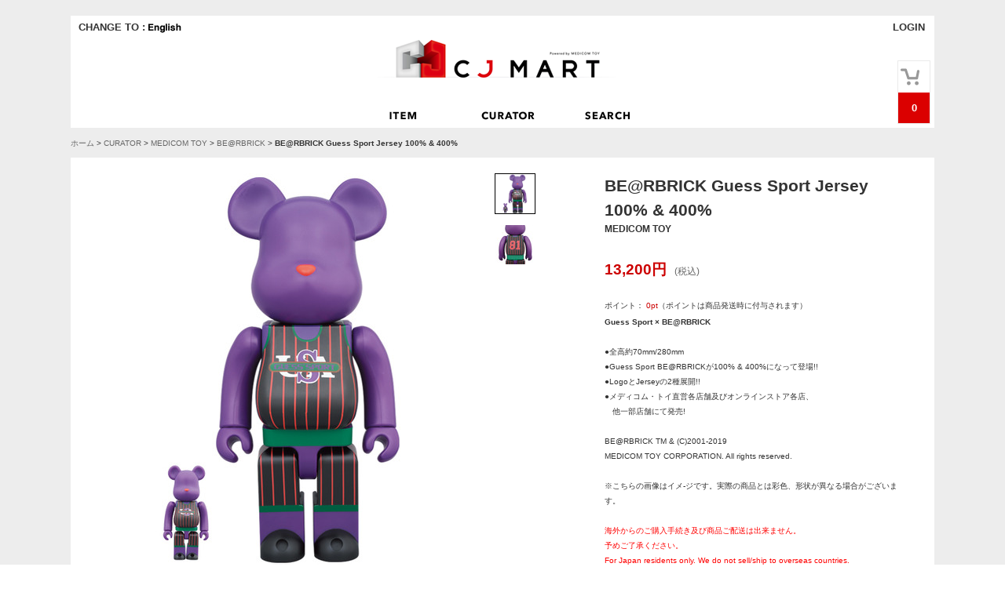

--- FILE ---
content_type: text/html; charset=UTF-8
request_url: https://cjmart.jp/products/detail.php?product_id=4847
body_size: 7023
content:
<!DOCTYPE html PUBLIC "-//W3C//DTD XHTML 1.0 Transitional//EN" "https://www.w3.org/TR/xhtml1/DTD/xhtml1-transitional.dtd">
<html xmlns="https://www.w3.org/1999/xhtml" lang="ja" xml:lang="ja" class="LC_Page_Products_Detail">
<head>
<meta name="robots" content="index,follow" />
<meta http-equiv="Content-Type" content="text/html; charset=UTF-8" />
<meta http-equiv="Content-Script-Type" content="text/javascript" />
<meta http-equiv="Content-Style-Type" content="text/css" />
<meta http-equiv="X-UA-Compatible" content="IE=Edge" />
<title>BE@RBRICK Guess Sport Jersey 100% &amp; 400%</title>
<meta name="description" content="BE@RBRICK Guess Sport Jersey 100% &amp; 400%" />
<meta name="keywords" content="CURATOR,MEDICOM TOY,BE@RBRICK,ITEM,フィギュア・トイ" />
<meta name="canonical" content="/products/detail.php?product_id=4847" />
<meta property="og:title" content="BE@RBRICK Guess Sport Jersey 100% &amp; 400%" />
<meta property="og:site_name" content="C.J.MART" />
<meta property="og:url" content="/products/detail.php?product_id=4847" />
<meta property="og:description" content="BE@RBRICK Guess Sport Jersey 100% &amp; 400%" />
<meta property="og:type" content="product" />
<meta property="og:image" content="https://cjmart.jp/upload/save_image/0081_190824_mp4otl_y_1.jpg" />
<link rel="stylesheet" href="/user_data/packages/default/css/all.css" type="text/css" media="all" />
<link rel="stylesheet" href="/user_data/packages/default/css/add.css" type="text/css" media="all" />
<link rel="alternate" type="application/rss+xml" title="RSS" href="https://cjmart.jp/rss/" />
<link rel="shortcut icon" href="/user_data/packages/default/img/common/favicon.ico" />
<link rel="icon" type="image/vnd.microsoft.icon" href="/user_data/packages/default/img/common/favicon.ico" />
<script type="text/javascript" src="/js/css.js"></script>
<script type="text/javascript" src="/js/navi.js"></script>
<script type="text/javascript" src="/js/win_op.js"></script>
<script type="text/javascript" src="/js/site.js"></script>
<script type="text/javascript" src="/js/jquery.min.js"></script>
<script type="text/javascript" src="https://apis.google.com/js/plusone.js">{lang: 'ja'}</script>
<script type="text/javascript">//<![CDATA[
classCategories = {"__unselected":{"__unselected":{"name":"\u9078\u629e\u3057\u3066\u304f\u3060\u3055\u3044","product_class_id":"192771","product_type":"1"}},"__unselected2":{"#":{"classcategory_id2":"","name":"\u9078\u629e\u3057\u3066\u304f\u3060\u3055\u3044"},"#0":{"classcategory_id2":"0","name":" (\u54c1\u5207\u308c\u4e2d)","stock_find":false,"price01":"","price02":"13,200","point":"0","product_code":"4530956581569","product_class_id":"192771","product_type":"1","member_flg":null}},"member_flg":"not_login"};function lnOnLoad(){}
$(function(){
lnOnLoad();
});
//]]></script>

<script>
  (function(i,s,o,g,r,a,m){i['GoogleAnalyticsObject']=r;i[r]=i[r]||function(){
  (i[r].q=i[r].q||[]).push(arguments)},i[r].l=1*new Date();a=s.createElement(o),
  m=s.getElementsByTagName(o)[0];a.async=1;a.src=g;m.parentNode.insertBefore(a,m)
  })(window,document,'script','//www.google-analytics.com/analytics.js','ga');

  ga('create', 'UA-47615987-1', 'auto');
  ga('require', 'linkid', 'linkid.js');
  ga('require', 'displayfeatures');
  ga('send', 'pageview');


</script></head>
<!-- ▼BODY部 スタート -->
<body itemscope itemtype="https://schema.org/WebPage">

<div class="frame_outer">
  <a name="top" id="top"></a>
      
        <div id="header_wrap">
  <div id="header" class="clearfix">
    <div id="logo_area">
      <div id="logo"><a href="https://cjmart.jp/">
        <img src="/user_data/packages/default/img/common/logo.png" alt="C.J.MART/商品詳細ページ" />
      </a></div>
    </div>
            <div id="header_utility">
      <div id="headerInternalColumn">
        <div id="header_subnavi">
                    <div id="header-shippingto" class="lang">
          CHANGE TO :
            <a id="header_lang_english" href="https://cjmart.jp/en/"><img src="/user_data/packages/default/img/header/change_english.png" alt="English"/></a>
          </div>
          
                                      <!-- ▼【ヘッダー】ログイン -->
                              <div id="subnavi_left">
  <div id="login_btn_area">
    <div class="block_outer">
      <div id="header_login_area" class="clearfix">
        <form name="header_login_form" id="header_login_form" method="post" action="https://cjmart.jp/frontparts/login_check.php" onSubmit="return fnCheckLogin('header_login_form')">
          <input type="hidden" name="mode" value="login" />
          <input type="hidden" name="transactionid" value="f41a90a7bf8ed4dfe94b8840167cf679d04171fa" />
          <input type="hidden" name="url" value="/products/detail.php?product_id=4847" />
          <!-- <div class="block_body clearfix">-->

                                        <!-- <a href="https://cjmart.jp/entry/index.php">REGISTRATION</a>-->
              <a href="https://cjmart.jp/mypage/login.php">LOGIN</a>
              <!--<a href="#">ABOUT C.J.MART</a>-->
                      <!-- </div>-->
        </form>
      </div>
    </div>
  </div>

      
</div>
                            <!-- ▲【ヘッダー】ログイン -->
                          <!-- ▼【ヘッダー】カート -->
                              <div id="subnavi_right">
  <div class="block_outer">
    <div id="header_cart_area" class="clearfix">
      <div class="block_body">
                <div id="header_cart_btn">
                    <a href="/cart/"><img src="/user_data/packages/default/img/header/icon-cart.png" alt="カートを見る" border="0" name="header_cart" id="header_cart" /></a>
          <div id="totalquantity">0</div>
        </div>
      </div>
    </div>
  </div>
</div>

                            <!-- ▲【ヘッダー】カート -->
                              </div>
      </div>
    </div>
                  <ul id="global_navi">
                <li class="nrml"><a lang="en" href="https://cjmart.jp/products/list.php"><img src="/user_data/packages/default/img/header/menu01_off.png" alt="PRO" name="navi01" id="navi01" /></a>
            <ul class="lv2">
              <li><a href="https://cjmart.jp/products/list.php">ALL</a></li>
              <li><a href="https://cjmart.jp/products/list.php?category_id=47">フィギュア・トイ</a></li>
              <li><a href="https://cjmart.jp/products/list.php?category_id=46">ウェア</a></li>
              <li><a href="https://cjmart.jp/products/list.php?category_id=45">シューズ</a></li>
              <li><a href="https://cjmart.jp/products/list.php?category_id=44">バッグ</a></li>
              <li><a href="https://cjmart.jp/products/list.php?category_id=43">アクセサリー</a></li>
              <li><a href="https://cjmart.jp/products/list.php?category_id=42">ファッション雑貨</a></li>
              <li><a href="https://cjmart.jp/products/list.php?category_id=41">インテリア</a></li>
              <li><a href="https://cjmart.jp/products/list.php?category_id=40">音楽・本</a></li>
              <li><a href="https://cjmart.jp/products/list.php?category_id=39">その他</a></li>
            </ul>
        </li>
        <li class="nrml"><a lang="en" href="https://cjmart.jp/products/list.php"><img src="/user_data/packages/default/img/header/menu02_off.png" alt="CREATOR" name="navi02" id="navi02" /></a>
           <ul class="lv2">
              <li><a href="https://cjmart.jp/products/list.php?category_id=5">MEDICOM TOY</a></li>
                <li style="padding-left:15px;"><a href="https://cjmart.jp/products/list.php?category_id=48">C.J.MART限定商品</a></li>
                <li style="padding-left:15px;"><a href="https://cjmart.jp/products/list.php?category_id=54">金沢屋</a></li>
                <li style="padding-left:15px;"><a href="https://cjmart.jp/products/list.php?category_id=49">ジモLOVEマート</a></li>
              	<li style="padding-left:15px;"><a href="https://cjmart.jp/products/list.php?category_id=16">REAL ACTION HEROES</a></li>
                <li style="padding-left:15px;"><a href="https://cjmart.jp/products/list.php?category_id=15">BE@RBRICK</a></li>
                <li style="padding-left:15px;"><a href="https://cjmart.jp/products/list.php?category_id=14">KUBRICK</a></li>
                <li style="padding-left:15px;"><a href="https://cjmart.jp/products/list.php?category_id=13">ソフビ</a></li>
                <li style="padding-left:15px;"><a href="https://cjmart.jp/products/list.php?category_id=12">VINYL COLLECTIBLE DOLLS</a></li>
                <li style="padding-left:15px;"><a href="https://cjmart.jp/products/list.php?category_id=11">ULTRA DETAIL FIGURE</a></li>
                <li style="padding-left:15px;"><a href="https://cjmart.jp/products/list.php?category_id=10">MIRACLE ACTION FIGURE</a></li>
                <li style="padding-left:15px;"><a href="https://cjmart.jp/products/list.php?category_id=9">PLUSH DOLL</a></li>
                <li style="padding-left:15px;"><a href="https://cjmart.jp/products/list.php?category_id=8">Sync.</a></li>
                <li style="padding-left:15px;"><a href="https://cjmart.jp/products/list.php?category_id=7">LIFE Entertainment</a></li>
                <li style="padding-left:15px;"><a href="https://cjmart.jp/products/list.php?category_id=6">その他</a></li>
              <li><a href="https://cjmart.jp/products/list.php?category_id=53">NEWSED</a></li>
              
              <li><a href="https://cjmart.jp/products/list.php?category_id=17">method</a></li>
              	<li style="padding-left:15px;"><a href="https://cjmart.jp/products/list.php?category_id=38">破改作家Velo（ANTI SYSTEM）</a></li>
                <li style="padding-left:15px;"><a href="https://cjmart.jp/products/list.php?category_id=37">RIBBONESIA</a></li>
                <li style="padding-left:15px;"><a href="https://cjmart.jp/products/list.php?category_id=36">RGB Laboratory</a></li>
                <li style="padding-left:15px;"><a href="https://cjmart.jp/products/list.php?category_id=35">Kagari Yusuke</a></li>
                <li style="padding-left:15px;"><a href="https://cjmart.jp/products/list.php?category_id=34">妄想工作所</a></li>
                <li style="padding-left:15px;"><a href="https://cjmart.jp/products/list.php?category_id=32">good by market</a></li>
                <li style="padding-left:15px;"><a href="https://cjmart.jp/products/list.php?category_id=31">NN</a></li>
                <li style="padding-left:15px;"><a href="https://cjmart.jp/products/list.php?category_id=30">PE</a></li>
                <li style="padding-left:15px;"><a href="https://cjmart.jp/products/list.php?category_id=29">カミミタテ</a></li>
                <li style="padding-left:15px;"><a href="https://cjmart.jp/products/list.php?category_id=28">姉川たく</a></li>
                <li style="padding-left:15px;"><a href="https://cjmart.jp/products/list.php?category_id=56">sola cube MINERAL</a></li>
                <li style="padding-left:15px;"><a href="https://cjmart.jp/products/list.php?category_id=26">Comicalu</a></li>
                <li style="padding-left:15px;"><a href="https://cjmart.jp/products/list.php?category_id=25">WhoWhat</a></li>
                <li style="padding-left:15px;"><a href="https://cjmart.jp/products/list.php?category_id=24">Aquvii</a></li>
                <li style="padding-left:15px;"><a href="https://cjmart.jp/products/list.php?category_id=23">naooo3house</a></li>
                <li style="padding-left:15px;"><a href="https://cjmart.jp/products/list.php?category_id=22">KUTANI SEAL</a></li>
                <li style="padding-left:15px;"><a href="https://cjmart.jp/products/list.php?category_id=21">共栄design</a></li>
              
              <li><a href="https://cjmart.jp/products/list.php?category_id=19">SPECIAL PRODUCT DESIGN</a></li>
            </ul>
        </li>
        <li class="srch"><a id="srch_link" lang="en" href="javascript:void(0);"><img src="/user_data/packages/default/img/header/menu03_off.png" alt="SEARCH" name="navi03" id="navi03" /></a>
            <ul class="lv2">
              <li>
                                  <form name="search_form" id="search_form" method="get" action="https://cjmart.jp/products/list.php">
                    <input type="hidden" name="transactionid" value="f41a90a7bf8ed4dfe94b8840167cf679d04171fa" />
                    <table id="header_search">
                      <tr>
                        <td><input type="text" name="name" id="h12" class="box300" maxlength="50" value=""  /></td>
                        <td><input type="image" onMouseOver="chgImgImageSubmit('/user_data/packages/default/img/header/btn_itemsearch_on.png',this)"
                             onmouseout="chgImgImageSubmit('/user_data/packages/default/img/header/btn_itemsearch.png',this)" src="/user_data/packages/default/img/header/btn_itemsearch.png" alt="検索" id="search" /></td>
                      </tr>
                    </table>
                    <img id="cls" src="/user_data/packages/default/img/button/menu_close.gif" alt="CLOSE" />
                  </form>
                  
              </li>
            </ul>
        </li>
      </ul>
      </div>
</div>
<script>
$(function(){
    $("#global_navi>li.nrml").hover(function(){
        $(this).find("ul.lv2").show().parent().find("a img").attr('src',$(this).find("a img").attr('src').replace('_off','_on'));
     },function(){
        $(this).find("ul.lv2").hide().parent().find("a img").attr('src',$(this).find("a img").attr('src').replace('_on','_off'));
     })
    var srchfix=false;
    $("#global_navi>li.srch").hover(function(){
        $(this).addClass("cur").find("ul.lv2").show().parent().find("a img").attr('src',$(this).find("a img").attr('src').replace('_off','_on'));
        $("#header_search input[type='text']").focus();

    },function(){
       if(srchfix==false){
        $(this).addClass("cur").find("ul.lv2").hide().parent().find("a img").attr('src',$(this).find("a img").attr('src').replace('_on','_off'));
        $("#global_navi>li.srch").removeClass("cur");
       }

    }).find("a#srch_link").click(function(){
        //$("#global_navi>li.srch ul.lv2").toggle();
        if(srchfix==false){
        srchfix=true;
        }else{
        srchfix=false;
        }

        if($("#global_navi>li.srch ul.lv2").css('display')=='block'){
            $("#global_navi>li.srch").addClass("cur");
            $("#header_search input[type='text']").focus();
        }else{
            $("#global_navi>li.srch").removeClass("cur");
        }
    });
    $('#cls').click(function(){
        srchfix="false";
        $("#global_navi>li.srch ul.lv2").hide();
        $("#global_navi>li.srch").removeClass("cur");
        $("#srch_link>img").attr('src',$("#srch_link>img").attr('src').replace('_on','_off'));
     });
    function changeLanguage(lang) {
    var cookie = 'lang=' + lang + '; path=/';
    document.cookie = cookie;
  }
  $('#header_lang_english').click(function(){
    changeLanguage('english');
  });
  $('#header_lang_original_chinese').click(function(){
    changeLanguage('original_chinese');
  });
  $('#header_lang_simplified_chinese').click(function(){
    changeLanguage('simplified_chinese');
  });
  $('#header_lang_korean').click(function(){
    changeLanguage('korean');
  });
  })

</script>  
  <div id="container" class="clearfix">
            
        <div id="maincolumn_wrapper">

                  
            <div
                  id="one_maincolumn"
                class="main_column"
      >
                  
            <div id="pan">
<ol itemprop="breadcrumb"><li><a href="https://cjmart.jp/">ホーム</a>&nbsp;&gt;&nbsp;</li><li><a href="/products/list.php?category_id=3">CURATOR</a>&nbsp;&gt;&nbsp;</li><li><a href="/products/list.php?category_id=5">MEDICOM TOY</a>&nbsp;&gt;&nbsp;</li><li><a href="/products/list.php?category_id=15">BE@RBRICK</a></li><li>&nbsp;&gt;&nbsp;<strong>BE@RBRICK Guess Sport Jersey 100% &amp; 400%</strong></li></ol>
</div>

<div id="undercolumn" itemscope itemtype="https://schema.org/Product">
  <form name="form1" id="form1" method="post" action="?">
    <input type="hidden" name="transactionid" value="f41a90a7bf8ed4dfe94b8840167cf679d04171fa" />
    <div id="detailarea" class="clearfix">

      <div id="detailphotobloc">
                <div class="photo">
                                        <a href="/upload/save_image/0081_190824_mp4otl_y_3.jpg" class="expansion" target="_blank">
                    <img src="/upload/save_image/0081_190824_mp4otl_y_2.jpg" alt="BE@RBRICK Guess Sport Jersey 100% &amp; 400%" class="picture" itemprop="image" />
                    </a>
                  </div>

                <div id="subdetail_area">
          <div class="sub_area">
            <div class="subphotoimg_main">
                            <a onmouseover="fnChangeImage('/upload/save_image/0081_190824_mp4otl_y_3.jpg', 'BE@RBRICK Guess Sport Jersey 100% &amp; 400%');" href="/upload/save_image/0081_190824_mp4otl_y_3.jpg" class="expansion current" target="_blank">
                              <img src="/upload/save_image/0081_190824_mp4otl_y_2.jpg" alt="BE@RBRICK Guess Sport Jersey 100% &amp; 400%" class="picture" />
                            </a>
                          </div>
          </div>
                                                            <div class="sub_area clearfix">
                                                                                  <div class="subphotoimg">
                                        <a onmouseover="fnChangeImage('/upload/save_image/0082_190824_mp4otl_y_2.jpg', 'BE@RBRICK Guess Sport Jersey 100% &amp; 400%');" href="/upload/save_image/0082_190824_mp4otl_y_2.jpg" class="expansion" target="_blank">
                                          <img src="/upload/save_image/0082_190824_mp4otl_y_1.jpg" alt="BE@RBRICK Guess Sport Jersey 100% &amp; 400%" />
                                        </a>
                                                          </div>
                              </div>
                                                                                                                                                                                                                                                                    </div>
                </div>

      <div id="detailrightbloc">
        <h2 itemprop="name">BE@RBRICK Guess Sport Jersey 100% &amp; 400%</h2>
                        <div class="category_name">MEDICOM TOY</div>
        

                
                        
                
                <dl class="sale_price" itemprop="offers" itemscope itemtype="https://schema.org/Offer">
                    <dd class="price">
            <span id="price02_default" itemprop="price">13,200</span><span id="price02_dynamic"></span>円<span class="zeikomi">(税込)</span>
          </dd>
        </dl>

                          <div class="detail_point">
          ポイント：
            <span id="point_default">0</span><span id="point_dynamic"></span><span class="point_unit_default">pt</span>（ポイントは商品発送時に付与されます）
          </div>
        
                
                <div class="main_comment" itemprop="description"><b>Guess Sport × BE@RBRICK</b><br />
<br />
●全高約70mm/280mm<br />
●Guess Sport BE@RBRICKが100% & 400%になって登場!!<br />
●LogoとJerseyの2種展開!!<br />
●メディコム・トイ直営各店舗及びオンラインストア各店、<br />
　他一部店舗にて発売!<br />
<br />
BE@RBRICK TM & (C)2001-2019<br />
MEDICOM TOY CORPORATION. All rights reserved.<br />
<br />
          ※こちらの画像はイメ-ジです。実際の商品とは彩色、形状が異なる場合がございます。<br />
          <font color='#ff0000'>          <br />
          海外からのご購入手続き及び商品ご配送は出来ません。<br />
          予めご了承ください。<br />
          For Japan residents only. We do not sell/ship to overseas countries.<br />
          </font></div>

        
        
        
            <div id="detail_cart_area" class="cart_area clearfix">
        <input type="hidden" name="mode" value="cart" />
        <input type="hidden" name="product_id" value="4847" />
        <input type="hidden" name="product_class_id" value="192771" id="product_class_id" />
        <input type="hidden" name="favorite_product_id" value="" />

        <dl class="product_code">
            <dt>NUMBER</dt>
            <dd id="product_code_default">
                              4530956581569
                          </dd><span id="product_code_dynamic"></span>
        </dl>


                
                    <div class="attention">申し訳ございませんが、只今品切れ中です。</div>
          

                              
                                <div class="favorite_btn">
              <img src="/user_data/packages/default/img/button/btn_favorite.jpg" alt="お気に入りに追加" name="add_favorite_product" id="add_favorite_product" />
              <script type="text/javascript" src="/js/jquery.tipsy.js"></script>
              <script type="text/javascript">
                var favoriteButton = $("#add_favorite_product");
                favoriteButton.tipsy({gravity: $.fn.tipsy.autoNS, fallback: "ログインしているお客さまのみご利用頂けます", fade: true });
                              </script>
            </div>
          
          <div id="socialcheck_box">
            <ul>

                                            <li class="facebook-btn">
                  <div id="fb-root"></div>
                  <script>(function(d, s, id) {
                    var js, fjs = d.getElementsByTagName(s)[0];
                    if (d.getElementById(id)) return;
                    js = d.createElement(s); js.id = id; js.async = true;
                    js.src = "//connect.facebook.net/ja_JP/sdk.js#xfbml=1&version=v2.3";
                    fjs.parentNode.insertBefore(js, fjs);
                    }(document, 'script', 'facebook-jssdk'));
                  </script>
                  <div class="fb-like" data-href="https://cjmart.jp/products/detail.php?product_id=4847" data-send="false" data-layout="box_count" data-width="100px" data-show-faces="false"></div>
                </li>
              
                                            <li class="google-btn">
                  <script type="text/javascript">
                        (function() {
                        var po = document.createElement('script'); po.type = 'text/javascript'; po.async = true;
                        po.src = 'https://apis.google.com/js/plusone.js';
                        var s = document.getElementsByTagName('script')[0]; s.parentNode.insertBefore(po, s);
                        })();
                  </script>
                  <g:plusone size="tall" href="/products/detail.php?product_id=4847"></g:plusone>
                </li>
              
                                            <li class="twitter-btn">
                  <a href="https://twitter.com/share" class="twitter-share-button" data-url="https://cjmart.jp/products/detail.php?product_id=4847" data-count="vertical" data-lang="ja">Tweet</a><script type="text/javascript" src="https://platform.twitter.com/widgets.js"></script>
                </li>
              
            </ul>
          </div>
        </div>
          </div>
  </form>

    



    
    
</div>


<link rel="stylesheet" type="text/css" href="/js/jquery.facebox/facebox.css" media="screen" />
<script type="text/javascript" src="/js/products.js"></script>
<script type="text/javascript" src="/js/jquery.facebox/facebox.js"></script>
<script type="text/javascript">//<![CDATA[
    $(function() {
        $('a.expansion').facebox({
            loadingImage : '/js/jquery.facebox/loading.gif',
            closeImage   : '/js/jquery.facebox/closelabel.png',
            faceboxHtml  : '<div id="facebox" style="display:none;"><div class="popup"><div class="content"></div><a href="#" class="close"><img src="/js/jquery.facebox/closelabel.png" title="close" class="close_image" /></a></div></div>'
        });
    });
    // 規格2に選択肢を割り当てる。
    function fnSetClassCategories(form, classcat_id2_selected) {
        var $form = $(form);
        var product_id = $form.find('input[name=product_id]').val();
        var $sele1 = $form.find('select[name=classcategory_id1]');
        var $sele2 = $form.find('select[name=classcategory_id2]');
        setClassCategories($form, product_id, $sele1, $sele2, classcat_id2_selected);
    }
    function fnChangeImage(lImg, alt){
        $('.photo img').attr({'src' : lImg , 'alt' : alt});
        $('.photo a').attr({'href' : lImg});
    }
    $(function(){
        $('#subdetail_area .sub_area a').hover(function(){
            $('#subdetail_area .sub_area a').removeClass('current');
            $(this).addClass('current');
        },function(){

        })
    })
//]]></script>
            
    </div>
    
        
  </div>
  
        </div>

        <div id="footer_wrap">
    
  <div id="footer" class="clearfix">
  <div id="pagetop">
  <a href="javascript:return false;">
    <img src="/user_data/packages/default/img/button/arrow-top.png" alt="このページの先頭へ" name="pagetopbtn" id="pagetopbtn"  />
  </a>
  <script>
  $(function(){
         $("#pagetop a").click(function(){
         $('html,body').animate({ scrollTop: 0 }, 'slow');
         return false;
         })
    });
  </script>
  </div>
    <div id="footer_line">
      <ul id="big">
      	<li><h2>ABOUT CJ MART</h2></li>
        <li><a href="https://cjmart.jp/abouts/index.php">会社概要</a></li>
        <li><a href="https://cjmart.jp/user_data/press_release.php">プレスリリース</a></li>
        <li><a href="https://cjmart.jp/user_data/information.php">インフォメーション</a></li>
        <li><a href="https://cjmart.jp/entry/index.php">会員登録</a></li>
        <li><a href="https://cjmart.jp/mypage/login.php">マイページ</a></li>
        <li><a href="https://cjmart.jp/guide/privacy.php">プライバシーポリシー</a></li>
        <li class="end"><a href="https://cjmart.jp/order/index.php">特定商取引法に基づく表記</a></li>
      </ul>
      <ul>
        <li><h2>CONTENTS</h2></li>
        <li><a href="https://cjmart.jp/products/list.php?category_id=4">ITEM</a></li>
        <li><a href="https://cjmart.jp/products/list.php?category_id=3">CURATOR</a></li>
        
        
      </ul>
     <ul>
        <li><h2>CATEGORY</h2></li>
        <li><a href="https://cjmart.jp/products/list.php?category_id=47">フィギュア・トイ</a></li>
        <li><a href="https://cjmart.jp/products/list.php?category_id=46">ウェア</a></li>
        <li><a href="https://cjmart.jp/products/list.php?category_id=45">シューズ</a></li>
        <li><a href="https://cjmart.jp/products/list.php?category_id=44">バッグ</a></li>
        <li><a href="https://cjmart.jp/products/list.php?category_id=43">アクセサリー</a></li>
        <li><a href="https://cjmart.jp/products/list.php?category_id=42">ファッション雑貨</a></li>
        <li><a href="https://cjmart.jp/products/list.php?category_id=41">インテリア</a></li>
        <li><a href="https://cjmart.jp/products/list.php?category_id=40">音楽・本</a></li>
        <li><a href="https://cjmart.jp/products/list.php?category_id=39">その他</a></li>
      </ul>
             <ul class="big">
        <li><h2>FOLLOW US</h2></li>
        <li><a href="https://www.facebook.com/cjmart.page"><img src="/user_data/packages/default/img/button/footer-fb.png" alt="Facebook" /></a><div>FACEBOOK</div></li>
        <li><a href="https://twitter.com/cjmart_jp"><img src="/user_data/packages/default/img/button/footer-twitter.png" alt="Twitter" /></a><div>Twitter</div></li>
      </ul>
      <div id="copyright">© MEDICOM TOY CORPORATION
      </div>
    </div>
  </div>
</div>  
      </div>


<form action="https://cjmart.jp/contact/index.php" method="post" name="form_product_contact" id="form_product_contact">
  <input type="hidden" name="mode" value="" />
  <input type="hidden" name="products_name" value="" />
  <input type="hidden" name="transactionid" value="f41a90a7bf8ed4dfe94b8840167cf679d04171fa" />
</form>
<form action="https://cjmart.jp/shopping/index.php" method="post" name="form_shopping_nonmember" id="form_shopping_nonmember">
  <input type="hidden" name="mode" value="" />
  <input type="hidden" name="transactionid" value="f41a90a7bf8ed4dfe94b8840167cf679d04171fa" />
  <input type="hidden" name="cartKey" value="" />
</form>
</body><!-- ▲BODY部 エンド -->
</html>

--- FILE ---
content_type: text/html; charset=utf-8
request_url: https://accounts.google.com/o/oauth2/postmessageRelay?parent=https%3A%2F%2Fcjmart.jp&jsh=m%3B%2F_%2Fscs%2Fabc-static%2F_%2Fjs%2Fk%3Dgapi.lb.en.2kN9-TZiXrM.O%2Fd%3D1%2Frs%3DAHpOoo_B4hu0FeWRuWHfxnZ3V0WubwN7Qw%2Fm%3D__features__
body_size: 163
content:
<!DOCTYPE html><html><head><title></title><meta http-equiv="content-type" content="text/html; charset=utf-8"><meta http-equiv="X-UA-Compatible" content="IE=edge"><meta name="viewport" content="width=device-width, initial-scale=1, minimum-scale=1, maximum-scale=1, user-scalable=0"><script src='https://ssl.gstatic.com/accounts/o/2580342461-postmessagerelay.js' nonce="PUnblFLG0YdM8gWU0gZPEA"></script></head><body><script type="text/javascript" src="https://apis.google.com/js/rpc:shindig_random.js?onload=init" nonce="PUnblFLG0YdM8gWU0gZPEA"></script></body></html>

--- FILE ---
content_type: text/css
request_url: https://cjmart.jp/user_data/packages/default/css/all.css
body_size: 12589
content:
@charset "utf-8";

/* RESET
----------------------------------------------- */
html, body, div, span, applet, object, iframe, h1, h2, h3, h4, h5, h6,
p, blockquote, pre, a, abbr, acronym, address, big, cite, code, del,
dfn, em, font, img, ins, kbd, q, s, samp, small, strike, strong, sub,
sup, tt, var, dl, dt, dd, ol, ul, li, fieldset, form, label, legend,
caption, tbody, tfoot, thead  {
    border  : 0;
    margin  : 0;
    padding : 0;
}
caption, th, td {
    border-spacing : 0px;
    empty-cells    : show;
    text-align     : left;
    font-weight    : normal;
}
a img,
iframe {
    border : none;
}
ol,ul,li {
    list-style : none;
}
input,textarea,select,button {
    font-size   : 100%;
    font-family : inherit;
}

/* DEFAULT
----------------------------------------------- */
body {
    color       : #333;
    font-family : "メイリオ", "Mairyo", "ヒラギノ角ゴPro", "Verdana", "Arial", "Helvetica", sans-serif;
    font-size   : 80%;
    line-height : 150%;
    word-wrap   : break-word;
    -webkit-text-size-adjust : none;
}
select {
    height  : 25px;
    padding : 3px;
    border  : 1px solid #ccc;
    border-radius: 3px;
}
/*写真*/
.picture {
    border : none;
}
/* 全体を包括 */
.frame_outer {
    margin     : 0 auto;
    text-align : center;
    width      : 100%;
    background : #ededed;
}
/* コンテンツ */
#container {
    padding    : 0 0 10px;
    text-align : left;
    clear      : both;
}
#maincolumn_wrapper{
    width      : 1100px;
    margin     : 0 auto;
}
/* リンク設定 */
a {
    color : #333;
    text-decoration: none;
}
a:hover {
    color : #000;
    text-decoration: underline;
}
/* フォント */
h1,h2,h3,h4,h5 {
    font-size   : 100%;
    line-height : 150%;
}
.sale_price {
    color       : #333;
    font-weight : bold;
}
.normal_price {
    font-size   : 85%;
    font-weight : bold;
}
.point, .price {
    color       : #CC0000;
    font-weight : bold;
}
.user_name {
    font-weight : bold;
}
.price_strong {
    font-size   : 140%;
}
.recommend_level {
    font-size   : 120%;
    padding     : 0 10px 0 0;
    color       : #ffcf11;
    width       : 85px;
    display     : block;
    float       : left;
}
.voice_title_name {
    display     : block;
    float       : left;
    word-break  : break-all;
}
.attention {
    color: #CC0000;
    font-weight:bold;
    clear : both;
}
.attentionSt {
    color: #CC0000;
    font-weight: bold;
}
.st {
    font-weight: bold;
}
.mini {
    font-size: 85%;
}
.more {
    padding: 0 25px 0 0;
    text-align: right;
    font-size: 70%;
}
.bold_red {
    font-weight: bold;
    color: #CC0000;
}
.caution {
    padding: 20px;
    border: 1px solid #CCCCCC;
    background: #FFDDDD;
}
.errorbox {
    margin: 10px 0;
    padding: 20px;
    color: #CC0000;
    font-weight: bold;
    font-size: 110%;
    border: 5px solid #FFB2B2;
    background: #FFF8F8;
    clear: both;
    overflow: hidden;
}
/* ボタン */
.btn_area {
    width: 100%;
    margin-top: 10px;
    text-align: center;
    clear:both;
}
.entry_area .btn_area, .login_area .btn_area {
    margin: 0 auto;
}
/* フロート回り込み解除 */
.clearfix:after {
    height: 0px;
    display: block;
    clear: both;
    line-height: 0px;
    visibility: hidden;
    content: ".";
    font-size: 0;
}
.clearfix {
    display: block; /* for IE8 */
}
.clear {
    clear: both;
}
/* 行揃え */
.alignC {
    text-align: center;
}
.alignR {
    text-align: right;
}
.alignL {
    text-align: left;
}
.pricetd em {
    font-weight: bold;
}
/* フォームパーツ */
input[type="text"],
input[type="password"] {
    height: 20px;
    margin: 0;
    padding: 4px;
    border-radius: 3px;
    border: 1px solid #CCC;
}
textarea {
    margin: 0;
    padding: 4px;
    border-radius: 3px;
    border: 1px solid #CCC;
}
input[type="text"]:focus,
input[type="password"]:focus,
textarea:focus {
    margin: -1px;
    outline: none;
    border: 2px solid #999999;
}
#form1 h3 {
    margin: 0 0 15px;
    border-bottom:dotted 1px #333333;
}

/* COLUMN
----------------------------------------------- */
/* ヘッダーとフッターの上下 */
#topcolumn,
#footerbottomcolumn {
    width: 1100px;
    margin: 0 auto;
    padding: 0 0 20px;
    text-align: left;
}
#bottomcolumn{
    padding: 0 0 20px;
    text-align: left;
}
/* サイドカラム */
#leftcolumn {
    width: 210px;
    float: left;
}
#rightcolumn {
    width: 210px;
    float: right;
}
/* 1カラム設定 */
#one_maincolumn {
    width: 100%;
    margin: 0 auto;
}
/* 2カラム設定 (メイン部が左) */
#two_maincolumn_left {
    width: 710px;
    padding-left: 1.5%;
    float: left;
}
/* 2カラム設定 (メイン部が右) */
#two_maincolumn_right {
    width: 860px;
    float: right;
}
/* 3カラム設定 */
#three_maincolumn {
    width: 500px;
    padding-left: 20px;
    float: left;
}
/* 下層コンテンツ */
#undercolumn {
    width: 100%;
    font-size: 95%;
}
#under01column {
    margin: 0 auto;
    overflow: hidden;
    width: 1000px;
}

/* FORM
----------------------------------------------- */
.select {
    border: 1px solid #ccc;
}
.box40 {
    width: 40px;
}
.box60 {
    width: 60px;
}
.box100 {
    width: 100px;
}
.box120 {
    width: 120px;
}
.box140 {
    width: 140px;
}
.box145 {
    width: 145px;
}
.box150 {
    width: 150px;
}
.box175 {
    width: 175px;
}
.box180 {
    width: 180px;
}
.box190 {
    width: 190px;
}
.box200 {
    width: 200px;
}
.box240 {
    width: 240px;
}
.box300 {
    width: 300px;
}
.box320 {
    width: 320px;
}
.box350 {
    width: 350px;
}
.box380 {
    width: 380px;
}
.box410 {
    width: 410px;
}
#h12 {
    height: 12px;
}
.h200 {
    height: 200px;
}
/* フォームが縦に重なり合う場合に併用する余白 */
.top {
    margin-bottom: 5px!important;
}
ul.top {
    margin: 0 0 10px;
    line-height: 2.1;
    display: block;
    clear: both;
    overflow: hidden;
}
ul.top li {
    float: left;
}
.ng_top {
    margin-bottom: 0 !important;
}

/* TITLE
----------------------------------------------- */
h2.title {
    margin: 10px 0 15px;
    padding: 10px 5px;
    font-size: 120%;
}
#under01column h3 {
    margin: 0 0 10px;
    padding: 0 0 10px;
    border-bottom: 1px solid #666;
    font-size: 120%;
}
#one_maincolumn .sub_area h3,
#two_maincolumn_right .sub_area h3,
#two_maincolumn_left .sub_area h3,
#three_maincolumn .sub_area h3 {
    margin: 0 0 10px 0;
    padding: 5px 0 10px;
    border-bottom: 1px solid #666;
    font-size: 120%;
}
#undercolumn_shopping h2 {
    padding: 0 0 10px;
    font-size: 130%;
}

/* TABLE
----------------------------------------------- */
table {
    width: 100%;
    margin: 15px auto 20px;
    border-top: 1px solid #CCC;
    border-collapse: collapse;
}
table th {
    padding: 15px;
    border-bottom: 1px solid #CCC;
    background-color: #F5F5F5;
    vertical-align: top;
}
table td {
    padding: 15px;
    border-bottom: 1px solid #CCC;
}
.bg_gray {
    background: #F5F5F5;
}
.white_headline {
    background:none;
}
.border_dotted {
    border-bottom: 1px dotted #CCC;
}
.noborder {
    border: none;
}
/* マイページ */
#mycontents_area table caption {
    padding: 8px;
    border-top: 1px solid #ccc;
    border-right: 1px solid #ccc;
    border-left: 1px solid #ccc;
    color: #000;
    background-color: #f0f0f0;
    text-align: left;
    font-weight: bold;
}
#mycontents_area .btn {
    margin:0 0 20px 0;
    text-align: right;
    float:right;
}
/* その他 */
table select {
    margin-bottom: 7px;
    border: solid 1px #ccc;
}

/* HEADER
----------------------------------------------- */
/* レイアウト */
#header_wrap {
    margin: 0 0 10px;
    padding-top: 20px;
}
#header {
    width: 1100px;
    height:138px;
    margin: 0 auto;
    padding:5px 0 0;
    background: #fff;
    position: relative;
    font-family: Helvetica , Arial Black;
}
#logo_area {
    /*width: 304px;
    float: left;*/
    text-align: center;
    position:absolute;
    top:30px;
    left:390px;
    margin:0 auto;
    width:304px;;
    z-index: 200;
}
#header_utility {
    /*padding: 25px 0 0;*/
    text-align: left;
    position: absolute;
    top: 0;
    width: 100%;
    z-index: 199;
}
#errorHeader {
    padding: 5px;
    color: #F00;
    font-weight: bold;
    font-size: 12px;
    background-color: #FEB;
    text-align: center;
}
/* ロゴ */
#description_wrap{
    /*background: #EEE;*/
    display: block;
    height:20px;
    width:100%;
}
#site_description {
    width: 1100px;
    /*min-height: 17px;*/
    margin: -2px auto 0;
    padding: 2px 0 2px 0;
    font-size: 80%;
    text-align: left;
}
#logo {
    /*padding: 30px 0;*/
    display: block;
    overflow: hidden;
}
/* テキストロゴ非表示 */
#logo_area p span {
    display: none;
}
/* メインイメージ */
#main_image {
    margin-bottom: 10px;
    text-align: center;
}

/* NAVIGATION
----------------------------------------------- */
/* ヘッダーナビ */
#header_navi {
    width: 409px;
    height: 38px;
    float: right;
}
#header_navi ul li {
    display: block;
    float: left;
}
#header_navi ul li.mypage,
#header_navi ul li.entry {
    margin-top: 6px;
}
/* サブナビ */
#header_subnavi {
    /*width: 450px;*/
    clear: both;
    height:138px;
}
#header-shippingto{
    font-weight:bolder;
    position:absolute;
    top:5px;
    left:10px;
}
div#header-shippingto a img {
vertical-align: middle;
margin-right: 5px;
}
#subnavi_left {
    /*width: 210px;
    float: left;*/
    position: absolute;
    text-align: right;
    top: 5px;
    right: 12px;
    /*width: 50%;*/
    font-weight:bolder;
}
#login_btn_area {
    /*padding: 0 0 10px;*/
    clear: both;
    /*overflow: hidden;*/
    text-align: right;
}
#login_btn_area .left {
    float: left;
    overflow: hidden;
}
#login_btn_area .right {
    float: right;
    overflow: hidden;
}
.btn_area p {
    margin:0 0 20px;
    text-align:center;
}
#header_search {
    margin: 0;
    border: none;
    width: 377px;
    float: left;
}
#header_search td {
    padding: 0;
    border: none;
}
#header_search input[type="text"]{
    padding: 7px 7px;
    border-radius: 0;
}
.block_outer {
    overflow: hidden;
}
#subnavi_left .block_outer {
    /*width: 210px;*/
    padding: 0;
    /*float: left;
    overflow: hidden;*/
}
#subnavi_right {
  position: absolute;
  right: 5px;
  bottom:0;
  z-index: 250;
}
#subnavi_right .block_outer {
    width: 40px;
    /*padding: 4px;*/
    border: 1px solid #EAEAEA;
    /*float: right;*/
    overflow: hidden;
}
#header_cart_area .information {
    width: 150px;
    height: 50px;
    padding: 0 0 0 5px;
    font-size: 80%;
    letter-spacing: -0.05em;
    float: left;
    overflow: hidden;
    line-height: 1.8;
}
#header_cart_btn {
    float: right;
    overflow: hidden;
}
#totalquantity{
  text-align: center;
  background: #db0000;
  color: #fff;
  font-weight: 900;
  padding: 10px 0;
}

.item {
    font-size:100%;
}
.total {
    font-size:100%;
}
.postage {
    font-size: 85%;
}
/* グローバルナビ */
#global_navi {
    width: 1100px;
    /*text-align: left;*/
    clear: both;
    /*overflow: hidden;*/
    position: absolute;
    bottom:0px;
    z-index: 201;
}
#global_navi>li {
    display: inline;
    /*float: left;*/
    text-align: center;
    font-weight: 900;
    position: relative;

}
#global_navi>li{
   display: inline-block;
}
#global_navi>li:hover{
  background: #000;
}
#global_navi>li.cur{
  background: #000;
}
#global_navi>li.cur a{
  color:#fff;
}
#global_navi>li>a{
     padding:10px 30px;
     display: inline-block;
}
#global_navi>li>a:hover{
  text-decoration: none;
}

#global_navi>li:hover a{
  color:#fff;
}
#global_navi>li ul.lv2{
  display: none;
  position: absolute;
  top:31px;
  left: 0;
  width: 230px;
  background: #000;
  z-index: 2000;
  text-align: left;
  padding:13px;
}
#global_navi>li.srch ul.lv2{
  width: 450px;
  z-index: 1999;
}
#global_navi>li ul.lv2>li{
  font-weight: normal;
}
#global_navi>li ul.lv2>li a{
    color: #FFFFFF;
    display: block;
    padding: 10px 0;
    width: 100%;
}
#cls{
  float:right;
  margin: 5px 0 0 0;
  cursor: pointer;
}
#navi01 {

}
#navi02 {

}
#navi03 {

}
#navi04 {

}
#navi05 {

}

/* インヘッダーブロック
----------------------------------------------- */
#headerInternalColumn {
    /*width: 450px;
    float: right;*/
}

/* HEADER LOGIN
----------------------------------------------- */
#header_login_area {
    /*width: 210px;
    height: 35px;
    letter-spacing: -0.075em;*/
}
#header_login_area a{
  margin:0 0 0 20px;
}
#header_login_area ul.formlist {
    margin-top: 5px;
}
#header_login_area ul.formlist li {
    float: left;
}
#header_login_area ul.formlist li.mail {
    width: 155px;
    padding-left: 28px;
    background: url("../img/common/ico_arrow_login.gif") no-repeat left;
    font-size: 90%;
}
#header_login_area ul.formlist li.password {
    padding-right: 5px;
}
#header_login_area ul.formlist li.login_memory {
    padding-right: 5px;
    font-size: 90%;
}
#header_login_area ul.formlist li.forgot {
    margin-top: 3px;
    padding-right: 5px;
    font-size: 90%;
}
#header_login_area ul.formlist li.btn {
    width: 53px;
    padding-right: 5px;
}
#header_login_area p.btn {
    display: block;
    vertical-align: middle;
    font-size: 80%;
    letter-spacing: -0.1em;
    line-height: 1.6;
    float: left;
    overflow: hidden;
}
#header_login_area .point {
    color: #000;
}
#header_login_area .btn_utility {
    /*width: 60px;*/
    float: right;
    overflow: hidden;
}
#header_login_area input[type=image] {
    padding: 0px 0 0;
    vertical-align: middle;
    margin-right: 5px;
}

/* FOOTER
----------------------------------------------- */
#footer_wrap {
    margin: 0 auto;

}
#footer {
    margin: auto;
    padding: 0px 0 0px;
    width: 1100px;
    margin: 0 auto;
}
#pagetop {
    width: 1100px;
    margin: 0 auto 20px;
    text-align: center;
}
#pagetop a{
  padding: 10px 0;
  background: #fff;
  width: 100%;
  display: block;
}
#pagetop a img {
    /*width: 93px;*/
}
#copyright {
    /*float:right;*/
    text-align: right;
    font-size: 85%;
    letter-spacing: 0;
    clear:both;
}
#footer_line {
    text-align: left;
    background: #fff;
    overflow: hidden;
    padding:27px 40px;
    margin-bottom:20px;
}
#footer_line ul{
  width: 176px;
  float: left;
}
#footer_line ul.big{
  width: 208px;
  float: left;
}
#footer_line ul.end{
  width: 176px;
  float: right;
}
#footer_line li{
  margin-bottom: 8px;
}
#footer_line li>h2{
  padding-bottom: 10px;
  font-size:110%;
}
#footer_line ul.end li div {
  height:47px;
  line-height: 47px;
}
#footer_line ul.end li a img{
  margin-right: 12px;
  float:left;
}
#footer_line li>a{
  font-size: 85%;
}
#footer_guide {
    font-size: 90%;
    text-align: left;
    float: left;
}
#footer_guide li {
    border-right: 1px solid #333;
    display: inline;
}
#footer_guide li.end {
    border-right: none;
}
#footer_guide li a {
    padding: 0 5px 0 0;
}

/* FOOTER SHOPPING GUIDE
----------------------------------------------- */
#shoppingguide_area {
    padding: 20px 0;
    font-size: 90%;
    border-top: 2px solid #EBEBEB;
}
#shoppingguide_box {
    width: 1100px;
    margin: 0 auto;
    clear: both;
    overflow: hidden;
    text-align: left;
}
#shoppingguide_area h2 {
    padding: 0 0 10px;
}
#shoppingguide_area h3 {
    padding: 0 0 5px;
    font-size: 110%;
}
#shoppingguide_area p {
    padding: 0 0 10px;
}
#shoppingguide_area .block_body_left {
    width: 280px;
    padding: 0 60px 0 0;
    float: left;
    overflow: hidden;
}
#shoppingguide_area .block_body_right {
    width: 280px;
    float: right;
    overflow: hidden;
}
#shoppingguide_area .gray {
    padding: 10px 10px 0;
    background: #EAEAEA;
}
#shoppingguide_area table {
    margin: 0 0 20px;
}
#shoppingguide_area th,
#shoppingguide_area td{
    padding: 4px 8px;
}

/* COMPLETE MESSAGE
----------------------------------------------- */
#undercolumn_shopping #complete_area {
    width: 45%;
    margin-bottom: 20px;
    float: left;
    overflow: hidden;
}
#complete_area .shop_information {
    padding: 10px 0 0;
}
#complete_area .message,
#undercolumn_entry .message {
    margin-bottom: 20px;
    line-height: 150%;
    font-weight: bold;
    font-size: 120%;
}
#undercolumn_shopping #shop_information {
    width: 47%;
    margin-top: 40px;
    padding: 20px 0 0 0;
    border-top: solid 1px #ccc;
    float: right;
}
#undercolumn_shopping #shop_information th {
    background: #F5F5F5;
}
#undercolumn_shopping #shop_information td {
    border-bottom: 1px solid #CCC;
}
#undercolumn_shopping #shop_information .name {
    margin-bottom: 10px;
}
#completepage_entry {
    padding: 15px;
    background: #FFE6E6;
}
#completepage_entry .entry_attention {
    font-size: 150%;
    color: #FF0000;
    text-align: left;
}
#completepage_entry td {
    background: #FFF;
}
#completepage_entry .btn_agree_n_entry {
}
#undercolumn_shopping .information {
    width: 67%;
    float: left;
    overflow: hidden;
}
#completepage_entry p {
    text-align:center;
}

/* BLOCK
----------------------------------------------- */
/* ブロック共通 */
#container .block_body {
}
.side_column {
    overflow-x: hidden;/* IE6 表示乱れ防止 */
}
.side_column .block_outer {
    margin: 0 0 20px;
    border: 1px solid #EEEEEE;
}
.side_column .block_body {
}
.main_column .block_body {
    padding: 0 0 30px;
    overflow: hidden;
}
.side_column .block_body .box {
    width: 145px;
}
.main_column .block_outer {
    margin-bottom: 20px;
    padding: 0;
    border: none;
    clear: both;
}
.main_column h2 {
    margin: 0 0 20px;
    border-bottom: 2px solid #444;
}
.main_column h2 span {
    padding: 5px 0 5px 10px;
    font-size: 125%;
    color: #000;
    display: block;
}
.main_column #undercolumn_list h2 {
    margin: 0 0 20px;
    border-bottom: 0px solid #444;
    font-size:150%;
    text-align: center;
    background: #fff;
}
.side_column h2 {
    border-bottom: 2px solid #999;
}
/* リスト */
#container .block_outer .block_body dl.formlist {
    margin-bottom: 8px;
}
#container .block_outer .block_body dl.formlist dd {
    margin-bottom: 5px;
}
#container .block_outer .block_body dl.formlist dt {
    margin-bottom: 3px;
    padding-left: 15px;
    font-size: 85%;
    background: url("../img/icon/ico_arrow.gif") no-repeat left center;
}
#container .block_outer .block_body dl.formlist span {
    vertical-align: top;
}
/* タイトルの背景 */
#login_area h2,
#search_area h2,
#calender_area h2,
#cart_area h2,
#cart h2,
#category_area h2,
#recommend_area h2,
#ranking_area h2,
#inquiry_area h2,
#news_area h2,
#newitem_area h2,
#favorite_area h2,
#eventandcampaign_area h2,
#guide_area h2 {
    padding: 7px 0 7px 5px;
    border-style: solid;
}
/* ヘッダー上、フッター下のブロックエリア */
#topcolumn {
    margin: 0px;
    clear: both;
}
#bottomcolumn {
    margin: 0px;
    clear: both;
}
/* メインカラム用画像 */
.main_column #ranking_area .block_body .productImage,
.main_column #inquiry_area .block_body .productImage {
    width: 90px;
    margin-bottom: 10px;
    float: left;
}
#newitem_area .productImage,
#recommend_area .productImage,
#whobought_area .productImage,
.listphoto {
    width: 200px;
    height: 200px;
    /*margin: 0 0 10px;*/
    text-align: center;
    position: relative;
}
/* サイドカラム用画像 */
.side_column #recommend_area .block_body .productImage,
.side_column #inquiry_area .block_body .productImage {
    width: auto;
    float: none;
    text-align: center;
}
.side_column #ranking_area .block_body .productImage {
    width: 50px;
    float: left;
    text-align: center;
}
.productImage a:hover img,
.listphoto a:hover img {
    opacity: 0.7;
    filter: alpha(opacity=70);
}
/* 左右の割り振り  */
.main_column #newitem_area .product_item,
.main_column #recommend_area .product_item,
.main_column #ranking_area .product_item,
.main_column #inquiry_area .product_item,
.main_column #top-items .product_item,
#whobought_area .product_item {
    width: 200px;
    height:350px;
    margin: 0 25px 20px 0;
    float: left;
    overflow: hidden;
    position: relative;
}
.main_column #newitem_area img.picture,
.main_column #recommend_area img.picture,
.main_column #ranking_area img.picture,
.main_column #inquiry_area img.picture,
.main_column #top-items img.picture,
#whobought_area img.picture{
   max-width: 200px;
}
.main_column #newitem_area .product_item_end,
.main_column #recommend_area .product_item_end,
.main_column #ranking_area .product_item_end,
.main_column #inquiry_area .product_item_end,
.main_column #top-items .product_item_end,
#whobought_area .product_item_end {
    width: 200px;
    height: 350px;
    margin: 0 0 20px 0;
    float: right;
    overflow: hidden;
    position: relative;
}
.productContents{
  position: absolute;
  bottom:0;
  width:100%;
  height:150px;
  color: #fff;
}
.productContents h3{
  font-size:95%;
  height:60px;
  text-align: center;
  padding:10px 10px;
}
.productContents h3 a{
  color: #fff;
  font-weight: normal;
}
.productContents .pricebox{
  padding:0 0px 10px;
  text-align: center;
  font-size:125%;
  font-weight: bold;
  white-space: nowrap;
}
.creator-name{
  border-top: 2px solid #fff;
  position: absolute;
  bottom:0;
  width:100%;
  height:20px;
  padding:10px 0px 10px 10px;
}

.c1 h3{background: #FF6699;}
.c1 h3{background: #D70060;}
.c1 .pricebox{background: #D70060;}
.c1 .creator-name{background: #D70060;}
.large-thumb .c1 h3{background: none;}
.large-thumb .c1 .pricebox{background: none;}

.c2 h3{background: #00A1CB;}
.c2 .pricebox{background: #00A1CB;}
.c2 .creator-name{background: #00A1CB;}
.large-thumb .c2 h3{background: none;}
.large-thumb .c2 .pricebox{background: none;}

.c3 h3{background: #616161;}
.c3 .pricebox{background: #616161;}
.c3 .creator-name{background: #616161;}
.large-thumb .c3 h3{background: none;}
.large-thumb .c3 .pricebox{background: none;}

.c4 h3{background: #E54028;}
.c4 .pricebox{background: #E54028;}
.c4 .creator-name{background: #E54028;}
.large-thumb .c4 h3{background: none;}
.large-thumb .c4 .pricebox{background: none;}

.c5 h3{background: #D0D102;}
.c5 .pricebox{background: #D0D102;}
.c5 .creator-name{background: #D0D102;}
.large-thumb .c5 h3{background: none;}
.large-thumb .c5 .pricebox{background: none;}

.large-thumb .productContents {
  height:auto;
}
.large-thumb .productContents h3{
  height:auto;
  bottom: 0;
  position: absolute;
  left:0;
  bottom:65px;
  text-align: left;
  font-size: 100%;
}
.large-thumb .productContents h3 a{
  font-weight: bold;
}
.large-thumb .productContents .pricebox{
  height:auto;
  bottom: 0;
  position: absolute;
  left:10px;
  bottom:40px;
  text-align: right;
}
.main_column #top-items .block_body .newitem_contents .large-thumb{
  width: 425px;
}
.main_column #top-items .block_body .newitem_contents .large-thumb img.picture {
  max-width: 425px;
}
.main_column #top-items .block_body .newitem_contents .large-thumb .productContents h3 a {
    text-shadow: 1px 1px 2px rgba(0,0,0,0.8);
}
.main_column #top-items .block_body .newitem_contents .large-thumb .productContents .pricebox {
    text-shadow: 1px 1px 2px rgba(0,0,0,0.8);
}

/* サイドカラム用テキスト */
.side_column #recommend_area .block_body .productContents,
.side_column #inquiry_area .block_body .productContents {
    clear: both;
}
.side_column #ranking_area .block_body .productContents {
    width: 130px;
    float: right;
    overflow: hidden;
}

/* NEWS
----------------------------------------------- */
#news_area {
    /*padding: 0 0 30px;*/
    margin:10px 0 0 0;
    background: #fff;
}
#news_area .rss {
    float: right;
    overflow: hidden;
}
#news_area .block_body {
    padding: 0 0 10px;
}
#news_area .news_contents {
    height: auto !important;
    height: 260px;
    max-height: 260px;
    /*padding-right: 10px;*/
    overflow: auto;
    /*overflow-y: scroll;*/
}
#news_area .newslist {
    width : 100%;
    /*padding: 10px 0 3px;
    border-bottom: 1px dotted #999;*/
    clear: both;
}
#news_area dl.newslist dt {
    color: #990000;
    font-weight: bolder;
    display: block;
    float: left;
}
#news_area dl.newslist dd {
    /*width: 590px;
    display: block;
    float: right;*/
}
#news_area dl.newslist dd a {
    font-weight: bolder;
}
#news_area dl.end {
    padding: 10px 0;
}
.news_title{
    /*display: block;*/
    font-weight: bold;
}
#news_area dd .mini{
    color: #666;
}
/* NEWITEM
----------------------------------------------- */
#newitem_area .block_body {
    padding: 10px 0;
}
.statusicons {
    padding: 5px 0 0;
    clear: both;
    overflow: hidden;
}
.statusicons li {
    width: 48px;
    height: 12px;
    margin: 0 2px 5px 0;
    padding: 0px 2px 6px 0;
    text-align: center;
    font-size: 80%;
    color: #FFF;
    border-radius: 3px;
    -moz-border-radius: 3px;
    -webkit-border-radius: 3px;
    display: block;
    float: left;
}
/* 商品ステータスアイコン背景色 */
.status1 {
    background: #F5974A;
}
.status2 {
    background: #388DD1;
    letter-spacing: -1px;
}
.status3 {
    background: #FF5983;
    letter-spacing: -3px;
}
.status4 {
    background: #80AF20;
}
.status5 {
    background: #913982;
}
.status6 {
    background: #CC0000;
}
.status7{
    background: #FF3366;
}
.status8{
    background: #667DD9;
}
.status9{
    background: #F23442;
}
.status10{
    background: #61955D;
}

.comment{
    font-size: 90%;
    color: #575757;
}




/* CART
----------------------------------------------- */
#cart_area .information {
    padding: 10px;
}
#cart_area .postage {
    margin-top: 10px;
    padding: 5px;
    background: #EEE;
}
#cart_area .btn {
    padding: 10px 0;
    text-align: center;
}

/* CATEGORY
----------------------------------------------- */
#category_area #categorytree {
    padding: 5px 10px;
}
#category_area li a {
    padding: 0;
    color: #333;
    display: block;
}
#category_area li.level1 p {
    margin: 5px 0;
    padding: 5px 10px;
}
#category_area li.level1 p {
    font-weight: bold;
    background: #EBEBEB;
}
#category_area li.level1 li.level2 p {
    margin:  0 0 5px;
    padding: 0 0 0 15px;
    font-size: 95%;
    font-weight: lighter;
    border-bottom: 1px dotted #ccc;
    background: url("../img/icon/arr_guide.png") no-repeat left center;
}
#category_area li.level1 li.level3 p {
    margin:  0 0 5px;
    padding: 0 0 0 15px;
    font-size: 85%;
    background: none;
}
#category_area li.level1 li.level4 p {
    margin:  0 0 5px;
    padding: 0 0 0 20px;
    font-size: 80%;
    background: none;
}
#category_area li.level1 li.level5 p {
    margin:  0 0 5px;
    padding: 0 0 0 25px;
    font-size: 75%;
    background: none;
}
.onlink:link {
    text-decoration: underline;
}
.onlink:visited {
    color: #666;
}
.onlink:hover {
    color: #000;
}

/* CATEGORY LIST
----------------------------------------------- */
#undercolumn_categorylist .root_category {
    margin: 0 0 10px;
    padding: 10px;
    font-size: 120%;
    background: #EBEBEB;
}
#undercolumn_categorylist .child_category {
    padding: 5px 15px 15px;
    font-size: 110%;
}
#undercolumn_categorylist .child_category li {
    padding: 0 0 10px;
}

/* GUIDE
----------------------------------------------- */
#guide_area .block_body {
    padding: 5px 10px 10px;
}
.guidelist li {
    padding: 5px 0;
    border-bottom: 1px dotted #999;
}
.guidelist a {
    padding: 0 0 0 15px;
    background: url("../img/block/arr_dot.png") no-repeat left center;
}
.guidelist a:hover {
    padding: 0 0 0 15px;
    background: url("../img/block/arr_dot_on.png") no-repeat left center;
}

/* LOGIN
----------------------------------------------- */
#container #login_area .block_body {
    padding: 10px;
}
#container #login_area .block_body p {
    margin-bottom: 5px;
}
#container #login_area .block_body .btn {
    text-align: center;
}
#container .login_area dl.formlist {
    width: 420px;
    margin: 10px auto;
}
#container .login_area dl.formlist dt {
    margin-bottom: 5px;
}
#container .login_area dl.formlist dd {
    margin-bottom: 5px;
    text-align: left;
}
#container #login_area .block_body .mini {
    margin-top: 5px;
    letter-spacing: -0.01em;
}
.login_memory {
    margin: 5px auto 0;
    text-align: center;
}

/* SEARCH
----------------------------------------------- */
#search_area .block_body {
    padding: 10px;
}
#search_area .block_body .btn {
    text-align: center;
}

/* CALENDAR
----------------------------------------------- */
#calender_area {
    background-color: transparent;
    border: none;
}
#calender_area .block_body {
    padding: 10px 0;
}
#calender_area table {
    width: 190px;
    margin: 0 auto;
    border: none;
    font-size: 90%;
}
#calender_area table td {
    padding: 1px 3px;
    border-top: 1px solid #ccc;
    border-right: none;
    text-align: center;
}
#calender_area th {
    padding: 1px 3px;
    background: #CCC;
    border: none;
    text-align: center;
}
#calender_area table .month {
    margin-bottom: 5px;
    font-size: 90%;
    text-align: center;
}
#calender_area .off {
    color: #FFF;
    background: #C03A3A;
}
#calender_area .today {
    background-color: #D7D7D7;
    font-weight: bold;
}
#calender_area .information {
    margin-left: 10px;
    padding: 0 0 15px;
    font-size: 90%;
}
#calender_area .attention{
    width: 190px;
    margin: 0 auto;
    padding: 5px 0 0;
    font-size: 80%;
}
#calender_area .border caption,
#calender_area .last caption {
    border-top: 1px dotted #999999;
    padding: 16px 0 0;
    margin: 20px 0 5px;
}



/* RECOMMEND
----------------------------------------------- */
/* 共通 */
#recommend_area .block_body {
    margin-bottom: 10px;
    padding: 10px 0;
    border: none;
}
#whobought_area .product_item {
    /*margin-bottom: 10px;
    padding: 0 23px 0 0;
    border: none;*/
    float: left;
    height: 350px;
    margin: 0 25px 20px 0;
    overflow: hidden;
    position: relative;
    width: 200px;
}
#inquiry_area .block_body,
#guide_area .block_body {
    padding: 5px 10px 10px;
}
#ranking_area .block_body {
    padding: 10px 10px 0;
}
#recommend_area .block_body img,
#ranking_area .block_body img,
#inquiry_area .block_body img,
#whobought_area .product_item img {
    margin: 0 5px 0 0;
}
#recommend_area .block_body h3,
#inquiry_area .block_body h3,
#ranking_area .block_body h3 {
    font-size: 90%;
    font-weight: bold;
}
#whobought_area h3{
    margin: 0;
    border: none;
}
/* サイドカラム用 */
.side_column #recommend_area .product_item,
.side_column #inquiry_area .product_item {
    margin-bottom: 10px;
}
.side_column #ranking_area .product_item {
    margin: 0 0 10px;
    border-bottom: 1px dotted #999;
}

/* RANKING
----------------------------------------------- */
#ranking_area .sale_price {
    color: #000;
    font-size: 80%;
}
#ranking_area .price {
    color: #000;
    font-weight: normal;
}

/* ENQUETE
----------------------------------------------- */
#inquiry_area .inquirylist li{
    padding: 5px 0;
    border-bottom: 1px dotted #999;
}
#inquiry_area .inquirylist a {
    padding: 0 0 0 15px;
    background: url("../img/block/arr_dot.png") no-repeat left center;
}
#inquiry_area .inquirylist a:hover {
    padding: 0 0 0 15px;
    background: url("../img/block/arr_dot_on.png") no-repeat left center;
}

/* SHOP INFO
----------------------------------------------- */
#shopinformation_area #table_left {
    width: 325px;
    margin: 0;
    float: left;
}
#shopinformation_area .right {
    float: right;
    overflow: hidden;
}
#shopinformation_box {
    padding: 10px 0 0;
}
#table_left th,
#table_left td{
    padding: 4px 8px;
}
#shopinformation_area p{
    font-size: 90%;
    color: #666;
}

/* ADDED BLOCK
----------------------------------------------- */
/* 共通 */
#container .block_outer #banner_area .block_body {
    border: none;
}
.main_column .block_outer #banner_area .block_body ul {
    width: 100%;
}
.main_column .block_outer #banner_area .block_body ul li {
    float: left;
}
.main_column .block_outer #banner_area .block_body ul li.sub_01 {
    padding-right: 8px;
}
#leftcolumn .block_outer #banner_area .block_body ul li,
#rightcolumn .block_outer #banner_area .block_body ul li {
    margin-bottom: 8px;
}
#eventandcampaign_area a:hover img {
    opacity: 0.7;
    filter: alpha(opacity=70);
}
.banner_left {
    float: left;
}
.banner_right {
    float: right;
}
/* お気に入り */
#favorite_area .block_body {
    padding: 10px;
    text-align: center;
}

/* ぱんくず
----------------------------------------------- */
#pan {
    height: 1.5em;
    margin: 0 0 13px;
    /*padding: 2px 0 2px 30px;*/
    font-size: 80%;
    /*background: #EEE url("../img/icon/ico_pan.png") no-repeat 10px 5px;*/
}
#pan li{
    display: inline;
}
#pan a{
    text-decoration: none;
    color: #666;
}

/* LIST
----------------------------------------------- */
#category_img {
    /*padding: 0 0 10px;*/
}
#category_info {
    padding:18px 20px;
    margin: 0 0 20px;
}
#list-category-search{
  background: #fff;
}
#product_numbers {
    float: left;
}
/* ページ送り */
.pagenumber_area {
    clear: both;
    overflow: hidden;
}
.pagecond_area {
    margin-bottom: 20px;
    padding: 10px;
    background: #EEE;
    border: 1px solid #CCC;
}
.pagenumber_area .change {
    padding: 0 0 10px;
    float: right;
    text-align: right;
    white-space: nowrap;
}
#narrow_down {
    padding: 5px 0 0;
    white-space: normal;
}
.pagenumber_area .select_numbers {
    padding: 0 0 0 10px;
}
#page_navi_top_outer{
    margin: 0 0 20px;
    border-bottom: 1px dotted #CCC;
}
#page_navi_top {
    clear: both;
}
#page_navi_bottom {
    /*border-top: 1px dotted #CCC;*/
    clear: both;
}
#page_navi_top .navi{
    padding: 10px 0 20px;
    text-align: center;
}
#page_navi_bottom .navi{
    padding: 20px 20px;
    text-align: center;
}
#page_navi_top .navi a,
#page_navi_bottom .navi a{
    margin: 0 3px 0 0;
    padding: 14px 16px;
    display: inline;
    border: 1px solid #CCC;
    color:#fff;
    background: #999;
    font-weight:bold;
    font-size:120%;
}
#page_navi_top .navi a:hover,
#page_navi_bottom .navi a:hover{
    text-decoration: none;
    color:#fff;
    background: #010101;
}
#page_navi_top .navi strong,
#page_navi_bottom .navi strong{
    margin: 0 3px 0 0;
    padding: 14px 16px;
    display: inline;
    color:#fff;
    border: 1px solid #CCC;
    background: #010101;
    font-size:120%;
}
/* レイアウト（リストタイプ） */
/*
.list_area {
    padding: 0 0 30px;
    overflow: auto;
}
.listphoto {
    float: left;
}
#two_maincolumn_right div.listrightbloc,
#two_maincolumn_left div.listrightbloc {
    width: 530px;
    float: right;
}
.listrightbloc_head {
    width: 100%;
    margin: 0 0 10px;
    overflow: hidden;
    border-bottom: 1px dotted #CCC;
}
.listrightbloc_head h3 {
    width: 350px;
    float: left;
    overflow: hidden;
}
.listrightbloc_head .price_area {
    width: 170px;
    float: right;
    overflow: hidden;
}
.listrightbloc h3 {
    font-weight: bold;
    font-size: 120%;
}
.listphoto .detail_btn {
    padding: 5px 0 0;
}
.listrightbloc .detail_btn {
    margin-bottom: 20px;
}
.listrightbloc .pricebox {
    margin: 0 0 10px 0;
}
.listrightbloc .cart_area {
    padding: 10px;
    background: #EBEBEB;
}*/
/* レイアウト（グリッドタイプ） */
.list_area {
    width: 200px;
    float: left;
    height: 350px;
    margin: 0 25px 20px 0;
    overflow: hidden;
    position: relative;
}
.list_area_end {
    width: 200px;
    height: 350px;
    margin: 0 0 20px;
    float: right;
    overflow: hidden;
    position: relative;
}
.list_area a img.picture,
.list_area_end a img.picture
{
    overflow: hidden;
    width: 200px;
}
.listrightbloc .pricebox{
    font-size: 125%;
    font-weight: bold;
    padding: 0 10px 10px;
    text-align: center;
}

.listrightbloc_head h3 {
    font-size: 95%;
    height: 60px;
    padding: 10px;
    text-align: center;
}
.listrightbloc_head h3 a{
    color: #FFFFFF;
    font-weight: normal;
}
.listrightbloc_head .price_area {
    overflow: hidden;
}
/* メインカラム用 1カラム時*/
#one_maincolumn div.listrightbloc {
    /*width: 100%;
    float: right;*/
    bottom: 0;
    color: #FFFFFF;
    height: 150px;
    position: absolute;
    width: 100%;
}
/* メインカラム用 3カラム時*/
#three_maincolumn div.listrightbloc {
    width: 74%;
    float: right;
}
/* 商品ステータス */
.listrightbloc ul.status_icon {
    width: 100%;
    margin-bottom: 10px;
}
.listrightbloc ul.status_icon li {
    margin-right: 5px;
    float: left;
}
/* コメント */
.listrightbloc .listcomment {
    margin: 0 0 10px 0;
    text-align: left;
    font-size: 90%;
    color: #575757;
}
/* 規格 */
.listrightbloc .classlist {
    overflow: hidden;
}
.listrightbloc dl {
    width: 100%;
}
.listrightbloc dt {
    margin: 3px 0 0;
    padding: 0 0 0 15px;
    display: inline-block;
    vertical-align: top;
    background: url("../img/block/arr_dot.png") no-repeat left center;
}
.listrightbloc dd {
    display: inline-block;
}
.listrightbloc dd p.attention {
    margin-top: 5px;
}
/* カートに入れる */
.classcat_list_left {
    width: 63%;
    float: left;
    overflow: hidden;
}
.listrightbloc .cartin {
    width: 37%;
    margin: 0;
    float :right;
}
.list_cart_btn {
    padding: 0 0 5px;
}
.listrightbloc .quantity {
    padding: 0 0 0 15px;
    background: url("../img/block/arr_dot.png") no-repeat left center;
}
.listrightbloc input.box {
    width: 40px;
}
.listrightbloc .cartin .quantity .box {
    width: 70px;
}
.listrightbloc .cartin_btn {
    width: 160px;
    float :left;
}
/* 検索結果 */
.condition_area {
    width: 566px;
    margin: 0 auto;
    padding: 5px;
    border: solid 1px #333;
}
/* SOLDOUTアイコン */
.overlay-sold {
    width: 200px;
    height: 200px;
    top: 0px;
    left: 0px;
    position: absolute;
    cursor: pointer;
    text-align: left;
    background: url("../img/picture/soldout.png") center center;
}
* html .overlay-sold {
    width: 150px;
    height: 150px;
    filter:progid: DXImageTransform.Microsoft.AlphaImageLoader(src='/user_data/packages/default/img/picture/soldout.png',sizingMethod='scale');
    background: none;
    cursor: pointer;
    text-align: left;
}
.large-thumb .overlay-sold {
    width: 425px;
    height: 350px;
    top: 0px;
    left: 0px;
    position: absolute;
    cursor: pointer;
    text-align: left;
    background: url("../img/picture/soldout.png") center center;
}
.overlay-new {
    width: 42px;
    height: 42px;
    top: 0px;
    left: 0px;
    position: absolute;
    cursor: pointer;
    text-align: left;
    background: url("../img/picture/new.png");
}
* html .overlay-new {
    width: 42px;
    height: 42px;
    filter:progid: DXImageTransform.Microsoft.AlphaImageLoader(src='/user_data/packages/default/img/picture/new.png',sizingMethod='scale');
    background: none;
    cursor: pointer;
    text-align: left;
}
/* DETAIL COMMON
----------------------------------------------- */
#detailarea {
    padding: 20px 34px 30px 20px;
    background: #fff;
}
#detailphotobloc .photo img{
    max-width: 500px;
}
#subdetail_area {
    /*clear:both;*/
    width:55px;
    overflow: hidden;
    padding:0 0 0 20px;
}
.sub_area {
    width: 52px;
    height:52px;
    margin: 0px 0px 13px 0;
    /*float: left;*/
    overflow: hidden;
}
.sub_area:first-child {
    /*margin: 2px 1px 0 0px;*/
}
.sub_area:last-child {
    /*margin: 2px 1px 0 0;*/
}
.sub_area a{
  width:50px;
  height:50px;
}
.sub_area img {
    max-width: 50px;
    border: 1px solid #fff;
}
.sub_area a.current img {
    max-width: 50px;
    border: 1px solid #000;
}


/* 1カラム用 */
#one_maincolumn div#detailphotobloc {
    width: 575px;
    float: left;
}
#one_maincolumn div#detailphotobloc .photo{
  width: 500px;
  float:left;
  margin:0px 0 40px 0;
}
#one_maincolumn #detailrightbloc {
    width: 386px;
    float: right;
}
#one_maincolumn div.subtext {
    width: 69%;
    margin-bottom: 20px;
    float: left;
}
#one_maincolumn div.subphotoimg {
    /*width: 50px;
    height:50px;*/
    /*width: 25%;
    float: right;
    text-align: right;*/
}
#one_maincolumn p.subtext {
    margin-bottom: 20px;
}
/* 2カラム用 */
#two_maincolumn_left div#detailphotobloc,
#two_maincolumn_right div#detailphotobloc {
    width: 360px;
    float: left;
}
#two_maincolumn_left #detailrightbloc,
#two_maincolumn_right #detailrightbloc {
    width: 330px;
    float: right;
}
#two_maincolumn_left p.subtext,
#two_maincolumn_right p.subtext {
    margin-bottom: 10px;
}
#two_maincolumn_left div.subphotoimg,
#two_maincolumn_right div.subphotoimg {
    width: 50px;
}
#two_maincolumn_left div.subphotoimg img,
#two_maincolumn_right div.subphotoimg img {
    max-width: 50px;
    max-height: 50px;
}
#two_maincolumn_left .subtext,
#two_maincolumn_right .subtext {
    padding: 5px 0 0;
    display: block;
    font-size: 80%;
    line-height: 1.2;
}
/* 3カラム用 */
#three_maincolumn div#detailphotobloc {
    width: 49%;
    float: left;
}
#three_maincolumn #detailrightbloc {
    width: 50%;
    float: right;
}
#three_maincolumn div.subtext {
    width: 63%;
    margin-bottom: 20px;
    float: left;
}
#three_maincolumn p.subtext {
    margin-bottom: 20px;
}
#three_maincolumn div.subphotoimg {
    width: 35%;
    float: right;
    text-align: right;
}

/* DETAIL
----------------------------------------------- */
#detailrightbloc h2 {
    margin: 0;
    font-weight: bold;
    font-size: 170%;
    border: none;
}
#detailrightbloc .point,
#detailrightbloc .relative_cat {
    margin: 0 0 10px;
    padding: 0 0 10px;
    background: url("../img/background/line_dot_01.gif") repeat-x bottom ;
}
#detailrightbloc .main_comment {
    margin-bottom: 20px;
    font-size: 85%;
}
/* カテゴリーネーム */
.category_name{
    font-size: 100%;
    font-weight: bold;
    margin-bottom: 32px;
}
/* 商品コード */
.product_code {
    display: inline;
    /*font-size: 80%;*/
}
#classcat_matrix {
    font-size: 80%;
}
#classcat_matrix th,
#classcat_matrix td {
    text-align: center!important;
}
/* ソーシャルチェック */
#socialcheck_area {
    margin: 0 0 30px;
    padding: 7px;
    border: 1px solid #CCC;
    background: #EFEFEF;
    clear: both;
}
#socialcheck_table {
    margin: 0;
    border: none;
}
#socialcheck_table td {
    padding: 0;
    border: none;
}
#socialcheck_thumbnail {
    float: left;
    overflow: hidden;
}
#socialcheck_area li {
    padding: 0 10px 0 0;
    display: inline;
    float: left;
}
#socialcheck_area li img {
    vertical-align: bottom;
}
#socialcheck_area .twitter-btn {
    width: 90px;
}
#socialcheck_area .google-btn {
    width: 60px;
}
/* 通常価格 */
#detailrightbloc .normal_price dt,
#detailrightbloc .normal_price dd {
    font-size: 120%;
    display: inline;
}
/* 販売価格 */
#detailrightbloc .sale_price dt,
#detailrightbloc .sale_price dd {
    padding: 0 0 25px;
    font-size: 160%;
}
#detailrightbloc .sale_price .zeikomi{
  font-size: 60%;
  color:#666;
  font-weight: normal;
  margin:0 0 0 10px;
}
/* ポイント */
#detailrightbloc .detail_point {
    padding: 0 0 2px;
    font-size: 85%;
}
#detailrightbloc .point dt,
#detailrightbloc .point dd {
    display: inline;
}
#point_default,
.point_unit_default {
    color: #C00;
}
#point_dynamic {
    color: #C00;
}
/* 発送日目安 */
#detail_deliverydate{
    padding: 0 0 20px;
    font-size: 85%;
}
/* 規格 */
#detailrightbloc div.classlist {
    width: 100%;
    /*margin-bottom: 10px;
    padding-bottom: 10px;
    background: url("../img/background/line_dot_02.gif") repeat-x bottom ;*/
}
#detailrightbloc .classlist {
    /*margin-bottom: 5px;*/
}
#detailrightbloc ul {
    width: 100%;
    margin-bottom: 10px;
}
#detailrightbloc ul li {
    vertical-align: top;
    float: left;
}
/* メーカー */
#detailrightbloc .maker dt,
#detailrightbloc .maker dd {
    display: inline;
}
/* メーカーURL */
#detailrightbloc .comment1 dt,
#detailrightbloc .comment1 dd {
    display: inline;
}
/* 関連カテゴリ */
#detailrightbloc .relative_cat dd {
    margin-left: 1em;
}
/* カート */
#detailrightbloc .cart_area {
    text-align: left;
    border-bottom: 1px solid #ccc;
    border-top: 1px solid #ccc;
    padding: 18px 0 15px;
    margin-bottom: 15px;
}
#detail_cart_area dt,
#detail_cart_area dd {
    padding: 0 0 5px;
    display: inline-block;
}
#detail_cart_area dt{
  width: 80px;
}
#detailrightbloc .quantity {
    padding: 0 0 5px;
    display: inline-block;
}

#detailrightbloc .cartin {
    padding: 10px 0 5px;
}
#detailrightbloc .cartin_btn {
}
#detailrightbloc #btn_contact {
    width: 160px;
    /*float: left;*/
}
#detailrightbloc .favorite_btn {
    width: 160px;
    /*float: right;*/
}
#detailspecarea{
  clear: both;
}
#detailspecarea th,
#detailspecarea td{
    padding: 5px 10px;
}

#socialcheck_box ul li{
  margin:0 10px 0 0;
}
#socialcheck_box ul li.google-btn{
  width:60px;
}
/* 会員様限定ページ */
.product_member_only_btn .btn_enter_color:first-child{
    float: left;
}

/* CUSTOMERS' VOICE
----------------------------------------------- */
#customervoice_area {
    padding: 35px 0 0;
    clear: both;
}
#customervoice_area .review_bloc {
    margin-bottom: 20px;
    text-align: right;
}
#customervoice_area .review_bloc p {
    margin-right: 10px;
    padding-top: 3px;
    float: left;
}
#customervoice_area li {
    margin-bottom: 20px;
}
.voicetitle-information {
    border-top: 1px solid #ccc;
    background: #f5f5f5;
}
#customervoice_area .voicetitle {
    color      : #333;
    float      : left;
    font-size  : 110%;
    font-weight: bold;
    padding    : 10px 0 8px 15px;
    width      : 60%;
}
#customervoice_area .voicedate {
    color      : #666;
    font-size  : 95%;
    padding    : 10px 15px 8px 0px;
    text-align : right;
    word-break : break-all;
}
#customervoice_area .voicedate a{
    color: #666;
}
#customervoice_area .voicecomment{
    background : #fff;
    color      : #666;
    clear      : both;
    padding    : 10px 15px 0 11px;
}

/* RELATED ITEMS
----------------------------------------------- */
#whobought_area {
    padding: 0px 0 0 0;
    clear: both;
    overflow: hidden;
}

/* CONTACT
----------------------------------------------- */
#undercolumn_contact {
    width: 100%;
    margin: 0 auto;
}
#undercolumn_contact table br {
    margin:0 0 20px;
}
.zipimg img {
    vertical-align: middle;
}

/* MYPAGE
----------------------------------------------- */
/* 共通設定 */
#mypagecolumn h2,
#mypage h2 {
    margin: 0 0 20px;
}
#mypagecolumn h3,
#mypage h3 {
    margin: 0 0 20px;
    padding: 10px;
    border: 1px solid #CCC;
}
#mypagecolumn h3 strong,
#mypage h3 strong {
    padding: 0 0 0 10px;
    border-left: 5px solid #333;
}
#mypagecolumn .order_information {
    padding: 10px 0;
    border-top: 1px solid #CCC;
}
#mypagecolumn .order_statement {
    width: 500px;
    padding: 5px 0 0;
    float: left;
    overflow: hidden;
}
#mypagecolumn .mypage_detailbtn_area {
    float: right;
    overflow: hidden;
}
#mypagecolumn .btn_reorder {
    margin: 0 0 30px;
    text-align: right;
    clear: both;
    overflow: hidden;
}
#mypagecolumn .pagenumber_area {
    border-top: 1px dotted #CCC;
    background: none;
}
#mynavi_area {
    width: 210px;
}
#mynavi_area ul {
    border-bottom: 1px solid #CCC;
}
#mynavi_area .mynavi_list {
    margin-bottom: 20px;
}
#mynavi_area .mynavi_list li {
    border-top: 1px solid #CCC;
    border-left: 1px solid #CCC;
    border-right: 1px solid #CCC;
}
.mynavi_list a {
    height:20px;
    padding: 15px 10px 10px;
    display: block;
    background:#FFF;
}
.mynavi_list a:hover,
.mynavi_list .selected{
    background:#EFEFEF;
}
#mypage_point_announce {
    margin-bottom: 20px;
    padding: 10px;
    border: solid 5px #EEE;
}
#mycontents_area .inforamtion {
    width: 420px;
    margin-bottom: 20px;
    float: left;
    overflow: hidden;
}
#mycontents_area .add_address {
    float: right;
    overflow: hidden;
}
#mypagecolumn h4 {
    margin: 10px auto;
    border-bottom: 1px solid #999;
    text-align: left;
    font-size: 120%;
}
.mypage_detailbtn_area.btn_back_color a{
    height: 40px;
}
#btn_delete_favorite a{
    background: none repeat scroll 0 0 #999999;
    border-radius: 3px 3px 3px 3px;
    display: block;
    height: 25px;
    width: 65px;
}
#btn_delete_favorite a:hover{
    background: #7A7A7A;
}
#mycontents_area .refusal_btn{
    margin: 0 auto 10px;
    float: none;
}

/* カート、ログイン共通ボタン */
.single_btn,
.single_btn li {
    width: 350px;
}
.single_btn_250,
.single_btn_250 li {
    width: 250px;
}
.double_btn {
    width: 520px;
}
.double_btn li {
    width: 250px;
    float: left;
}

.double_btn li:last-child {
    float: right
}

.triple_btn {
    width: 770px;
}
.triple_btn li {
    width: 250px;
}
.triple_btn .single {
    margin: 0 10px;
}


.btn_back_color,
.btn_area .refusal_btn .btn_enter_color {
    float: left;
}
.btn_enter_color,
.btn_area .refusal_btn .btn_back_color {
    float: right;
}
.btn_back_color a,
.btn_back_color input {
    height: 45px;
    border-radius: 3px;
    -moz-border-radius: 3px;
    -webkit-border-radius: 3px;
    background: #999999;
    display: block;
}

.btn_back_color_slim a,
.btn_back_color_slim input {
    height: 30px;
    border-radius: 3px;
    -moz-border-radius: 3px;
    -webkit-border-radius: 3px;
    background: #999999;
    display: block;
}

.btn_back_color a:hover,
.btn_back_color input:hover,
.btn_back_color_slim a:hover,
.btn_back_color_slim input:hover
 {
    background: #7A7A7A;
}
.btn_enter_color a,
.btn_enter_color input {
    height: 45px;
    border-radius: 3px;
    -moz-border-radius: 3px;
    -webkit-border-radius: 3px;
    background: #900;
    display: block;
}
.btn_enter_color a:hover,
.btn_enter_color input:hover {
    background:#7A0000;
}
#deliv_label .btn_back_color {
    padding: 0 0 10px;
}
.deliv_label_text{
    display: block;
}
#undercolumn_customer .btn_back_color{
    padding: 0 0 10px;
    display: block;
}
/* 購入履歴一覧/詳細 */
#mycontents_area div.mycondition_area {
    margin: 0 auto 20px 0;
    padding: 10px;
    border: 1px solid #CCC;
    background: #F9F9F9;
}
#mycontents_area div.mycondition_area p {
    text-align: center;
}
#mycontents_area div.mycondition_area .btn {
    width: 160px;
    margin-top: 15px;
    float: right;
}
#mycontents_area .text {
    margin:0 40px 0 0;
}
.add_address {
    margin-bottom: 20px;
}
/* 会員登録内容変更/退会 */
#mycontents_area .message_area {
    margin: 30px auto;
    padding: 30px;
    border: 1px solid #CCC;
    text-align: center;
}
#mycontents_area .message_area p {
    margin-bottom: 20px;
}

/* ENTRY PAGE
----------------------------------------------- */
#undercolumn_entry .kiyaku_text {
    width: 94%;
    height: 300px;
    margin: 20px auto;
    padding: 10px;
    border: 1px solid #CCC;
    background: #FFF;
}

/* LOGIN PAGE
----------------------------------------------- */
#undercolumn_login {
    clear: both;
    overflow: hidden;
}
#undercolumn_login h3 {
    text-align: center;
}
#undercolumn_login .login_area {
    width: 420px;
    padding: 15px;
    border: 1px solid #BBB;
    float: left;
    overflow: hidden;
}
#undercolumn_login .entry_area {
    width: 420px;
    min-height: 208px;
    padding: 15px 15px 30px;
    border: 1px solid #BBB;
    float: right;
    overflow: hidden;
}
.entry_area .btn_area {
    margin:0 auto;
}
#undercolumn_login .merit {
    margin: 20px 0 30px;
    font-size:150%;
    color:#990000;
}
#undercolumn_login .login_area .inputbox {
    margin: 15px auto;
}
#undercolumn_login a {
    text-decoration:underline;
}
#undercolumn_login .btn_entry {
    margin: 20px 0 10px;
}
.login_area .single_btn,
.entry_area .single_btn{
    margin: 0 auto;
}
/* ERROR
----------------------------------------------- */
#undercolumn_error .message_area {
    width: 80%;
    margin: 30px auto;
    padding: 30px;
    border: 1px solid #ccc;
    text-align: center;
}
#undercolumn_error .message_area .error {
    padding: 120px 0;
}

/* CART PAGE
----------------------------------------------- */
#undercolumn_cart .point_announce {
    width:560px;
    margin: 20px 0;
    line-height: 140%;
    float: left;
}
#undercolumn_cart .btn_back_next {
    width:390px;
    margin:20px 0;
    float:right;
    text-align:right;
}
#undercolumn_cart .btn_back_next .btn_enter_color {
    width:190px;
    height:45px;
    float:right;
}
#undercolumn_cart .btn_back_next .btn_back_color {
    width:190px;
    height:45px;
    float:left;
}
#undercolumn_cart .totalmoney_area {
    margin-bottom: 20px;
}
#undercolumn_cart p {
    margin: 10px 0;
}
#undercolumn ul#quantity_level li {
    padding: 3px;
    display: inline;
}
#undercolumn_cart dt {
    float: left;
}
#undercolumn_cart .delete_btn {
    padding: 5px 0 0;
}
#undercolumn .empty {
    text-align: left;
}
.form_area {
    margin-bottom: 30px;
}
.free_shipping_text {
    padding: 10px;
    border: 1px solid #CCC;
    background: #FFDDDD;
    font-size: 120%;
}
.free_shipping_text .price {
    font-size: 120%;
    letter-spacing: -1px;
}
.free_shipping_text a {
 text-decoration: underline;
}
#form1 {
    margin-bottom: 20px;
}
#undercolumn_list #form1 {
    display: none;
}

/* under01column, under02column
----------------------------------------------- */
#undercolumn .flow_area,
#under01column .flow_area,
#under02column .flow_area {
    margin: 0 0 40px;
}
#under01column th img,
#mypagecolumn th img,
#windowcolumn th img {
    margin: 0 0 0 10px;
    vertical-align: middle;
}
#under01column th th em {
    color: #000;
    font-weight: bold;
}
#under01column .email,
#under01column .address,
#mypagecolumn .email,
#mypagecolumn .address {
    margin: 0 0 5px;
}

/* UNDERCOLUMN_SHOPPING
----------------------------------------------- */
#undercolumn_shopping .pay_area {
    margin: 0 auto 30px;
}
#undercolumn_shopping .pay_area02 {
    margin: 40px auto 30px;
}
#undercolumn_shopping .pay_area02 .txtarea {
    width: 97.5%;
    height: 150px;
    margin: 5px auto 0;
    padding: 9px;
    border: 1px solid #ccc;
}
#undercolumn_shopping .pay_area02 .select-msg {
    margin-bottom: 10px;
}
#undercolumn_shopping .point_area {
    margin: 40px auto 0;
}
#undercolumn_shopping .point_announce th {
    border-bottom: none;
}
#undercolumn_shopping .point_attention {
    border: none;
}
#undercolumn_shopping .point_area p {
    margin-bottom: 20px;
}
#undercolumn_shopping .point_area .point_announce li {
    margin-bottom: 5px;
}
#undercolumn_shopping .point_on {
    padding: 0 15px 0 0;
}
#address_area {
    width: 100%;
    margin: 20px 0;
}
#address_area .information {
    width: 50%;
    padding: 15px;
    float: left;
    border: 5px solid #F0F0F0;
}
#multipule_delivdata {
    overflow: hidden;
}
#multipule_delivdata li {
    margin: 7px 10px 0 0;
    float: left;
}
#multipule_delivdata .image {
    margin: 0;
    overflow: hidden;
}
.btn_area ul {
    margin: 0 auto;
    overflow: hidden;
}
.btn_area .btn_back_color {
    float: left;
}
.address_choice li {
    display: inline;
}
.addbtn {
    margin: 20px 0 0;
    float: right;
    overflow: hidden;
}
.addr_change img,
.addr_del img {
     margin: 2px 0 0;
}

#undercolumn_shopping table {
    margin: 30px 0 60px;
}
#undercolumn_shopping .point_announce {
    width: 27%;
    margin: 0;
    float: left;
}
#undercolumn_shopping .point_use {
    width: 65%;
    padding: 20px;
    border: 1px solid #CCC;
    float: right;
}
#undercolumn_shopping .confirm_btn_area {
    text-align: right;
    float: right;
    overflow: hidden;
}
#undercolumn_shopping .btn_back_color,
#undercolumn_entry .btn_back_color {
    width: 250px;
}
#undercolumn_shopping #shippingaddress_choice .btn_back_color {
    width: 125px;
}
#confilm_information {
    float: left;
    overflow: hidden;
}
#payment .payment_image{
    margin: 0 0 5px;
}

/* プライバシーポリシー
----------------------------------------------- */
#undercolumn_privacy h3 {
    margin: 15px 0 10px;
    padding: 0 0 5px;
    font-size: 130%;
    border-bottom: 1px dotted #CCC;
}
#undercolumn_privacy .border_left {
    padding: 0 0 0 10px;
    border-left: 4px solid #666;
}
#undercolumn_privacy li{
    list-style-type: disc;
    list-style-position: inside;
}

/* ご利用ガイド
----------------------------------------------- */
#undercolumn_shoppingguide p {
    padding: 0 0 20px;
}
#shoppingguide_naviarea {
    width: 690px;
    margin: 0 auto 20px;
    padding: 10px 0;
    border-bottom: 1px dotted #CCC;
    font-size: 110%;
    font-weight: bold;
    overflow: hidden;
}
#shoppingguide_naviarea li {
    padding: 0 15px 10px 0;
    float: left;
    overflow: hidden;
}
#shoppingguide_naviarea li.end {
    padding: 0 0 10px;
    float: right;
    overflow: hidden;
}
#shoppingguide_naviarea li a {
    width: 176px;
    min-height: 25px;
    padding: 12px 12px 8px 32px;
    background: #EBEBEB url('../img/icon/ico_arrow_guide.png') no-repeat 10px 50%;
    text-decoration: none;
    display: block;
}
#shoppingguide_naviarea li a:hover {
    text-decoration: underline;
    background: #CCC url('../img/icon/ico_arrow_guide.png') no-repeat 10px 50%;
}
#undercolumn_shoppingguide h3 {
    margin: 30px 0 10px;
    padding: 0 0 5px;
    font-size: 130%;
    border-bottom: 1px dotted #CCC;
}
#undercolumn_shoppingguide .border_left {
    padding: 0 0 0 10px;
    border-left: 4px solid #666;
}
#undercolumn_shoppingguide .shopping_flow {
    width: 670px;
    margin: 0 auto 10px;
    padding: 10px;
    border: 3px solid #EBEBEB;
}
#undercolumn_shoppingguide .shopping_flow h4 {
    font-size: 120%;
}
.arrow_guide {
    padding: 0 0 10px;
    text-align: center;
}
.creditcard_image {
    padding: 20px 0;
}
.creditcard_image li {
    display: inline;
}
#conveniencestore_information {
    border-top: none;
}
#conveniencestore_information th {
    background: none;
    text-align: center;
}
#conveniencestore_end th,
#conveniencestore_end td {
    border-bottom: none;
}
.information_box h4 {
    margin: 10px 0;
    padding: 0 0 0 20px;
    background: url("../img/icon/ico_gray.gif") no-repeat left center;
    font-size: 115%;
}
.information_box h5 {
    padding: 0 0 0 15px;
}
#undercolumn_shoppingguide .information_box p {
    padding: 15px;
}
.information_box table {
    width: 690px;
    margin: 20px auto;
}
.tel_infobox {
    width: 260px;
    margin: 10px 0 0 45px;
    padding: 15px;
    background: #EAEAEA;
    text-align: center;
    float: left;
    overflow: hidden;
}
.tel_infobox strong {
    font-size: 150%;
}
.mail_infobox {
    width: 260px;
    margin: 10px 45px 0 0;
    padding: 15px;
    background: #EAEAEA;
    text-align: center;
    float: right;
    overflow: hidden;
}

/* POPUP WINDOW
----------------------------------------------- */
/* 共通設定 */
#windowcolumn {
    height: 100%;
    margin: 15px 10px 0;
    padding: 10px;
    border-top: 3px solid #666;
    background: #FFF;
}
#window_area {
    width: 910px;
    height: auto !important;
    min-height: 300px;
    margin: 15px auto 0;
    padding-bottom: 20px;
}
#window_area p.information {
    margin-bottom: 20px;
}
#window_area .message {
    margin-bottom: 20px;
    line-height: 150%;
    font-weight: bold;
    font-size: 140%;
}
/* お客様の声の書き込み、新しいお届け先の追加・変更 */
#review{

}
#window_area #forgot {
    width: 440px;
    margin: 0 auto;
    padding: 20px;
    border: 1px solid #CCC;
    text-align: left;
}
#window_area #forgot .mailaddres {
    margin-bottom: 10px;
}
/* 商品詳細拡大写真、カート拡大写真 */
#bigimage,
#cartimage {
    margin-top: 15px;
    background-color: #FFF;
    text-align: center;
}
#bigimage img,
#cartimage img {
    padding: 10px;
    background-color: #FFF;
}
/* 郵便番号検索 */
#zipsearchcolumn {
    width: 460px;
    margin: 15px auto 0;
    border-top: 5px solid #FFA85C;
    border-bottom: 5px solid #FFA85C;
    background-color: #FFF;
}
#zipsearchcolumn h2 {
    width: 460px;
    margin: 0 0 15px 0;
}
#zipsearch_area {
    width: 460px;
    margin: 15px auto 0;
}
#zipsearchcolumn .btn {
    margin: 15px 0 30px;
    text-align: center;
}
#zipsearch_area #completebox p {
    padding: 60px 5px;
    text-align: center;
}

/* スマートフォンで見るボタン
----------------------------------------------- */
.change-sp-box {
    padding: 40px 0;
    text-align: center;
    background: #333;
    color: #FFF;
    font-size: 200%;
    font-weight: lighter;
}
.change-sp-box a {
    color: #FFF;
    font-size: 120%;
    font-weight: bold;
}

/* TIPSY
----------------------------------------------- */
.tipsy {
    padding: 5px;
    font-size: 10px;
    position: absolute;
    z-index: 100000;
}
.tipsy-inner {
    padding: 5px 8px 4px 8px;
    background-color: black;
    color: white;
    max-width: 200px;
    text-align: center;
}
.tipsy-inner {
    border-radius: 3px;
    -moz-border-radius: 3px;
    -webkit-border-radius: 3px;
}
.tipsy-arrow {
    width: 9px;
    height: 5px;
    position: absolute;
    background: url('../img/ajax/tipsy.gif') no-repeat top left;
}
.tipsy-n .tipsy-arrow {
    margin-left: -4px;
    top: 0;
    left: 50%;
}
.tipsy-nw .tipsy-arrow {
    top: 0;
    left: 10px;
}
.tipsy-ne .tipsy-arrow {
    top: 0;
    right: 10px;
}
.tipsy-s .tipsy-arrow {
    margin-left: -4px;
    left: 50%;
    bottom: 0;
    background-position: bottom left;
}
.tipsy-sw .tipsy-arrow {
    left: 10px;
    bottom: 0;
    background-position: bottom left;
}
.tipsy-se .tipsy-arrow {
    right: 10px;
    bottom: 0;
    background-position: bottom left;
}
.tipsy-e .tipsy-arrow {
    width: 5px;
    height: 9px;
    margin-top: -4px;
    top: 50%;
    right: 0;
    background-position: top right;
}
.tipsy-w .tipsy-arrow {
    width: 5px;
    height: 9px;
    margin-top: -4px;
    top: 50%;
    left: 0;
}

/* 印刷用
----------------------------------------------- */
@media print {
    body {
        zoom: 75%;
    }
}

--- FILE ---
content_type: text/css
request_url: https://cjmart.jp/user_data/packages/default/css/add.css
body_size: 416
content:
@charset "utf-8";



/* 追加分をここから記述してください。
----------------------------------------------- */

#newitem_area h2 {
	padding: 0;
}

.main_column #top-items h2 {
	margin: 0 0 20px;
	border: none;
}

.main_column #newitem_area h2{
	margin: 0 0 10px;
	border: none;
}

/* Amazon Pay V2 */
.btn_back {
    display: block;
    box-sizing: border-box;
    width: 100%;
    border-radius: 3px;
    text-align: center;
    text-decoration: none !important;
    word-break: keep-all;
    cursor: pointer;
    -webkit-appearance: none;
    -moz-appearance: none;
    appearance: none;
    font-size: 13px;
    color: white;
}

#AmazonPayButton1 {
    width: 240px;
    height: 52px;
}


